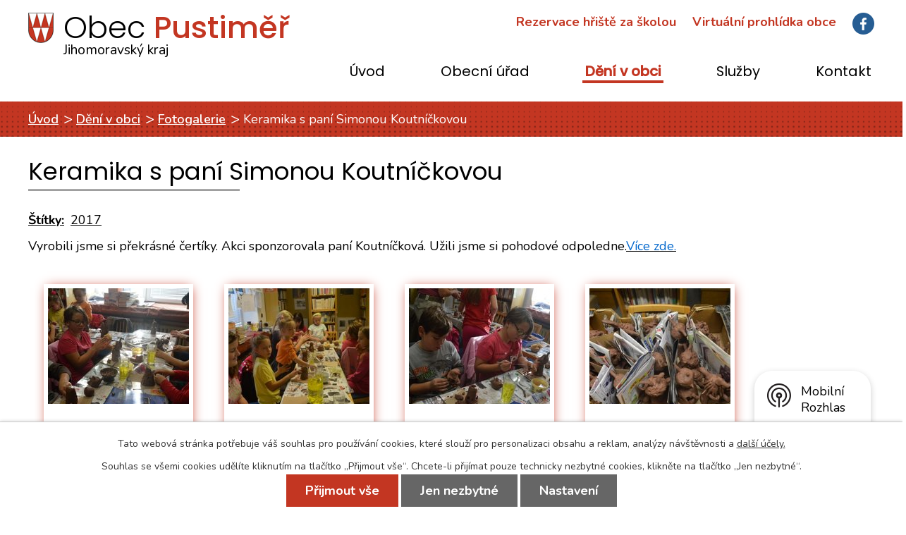

--- FILE ---
content_type: text/html; charset=utf-8
request_url: https://www.pustimer.eu/fotogalerie/keramika-s-pani-simonou-koutnickovou-3111580-424
body_size: 9326
content:
<!DOCTYPE html>
<html lang="cs" data-lang-system="cs">
	<head>



		<!--[if IE]><meta http-equiv="X-UA-Compatible" content="IE=EDGE"><![endif]-->
			<meta name="viewport" content="width=device-width, initial-scale=1, user-scalable=yes">
			<meta http-equiv="content-type" content="text/html; charset=utf-8" />
			<meta name="robots" content="index,follow" />
			<meta name="author" content="Antee s.r.o." />
			<meta name="description" content="Vyrobili jsme si překrásné čertíky. Akci sponzorovala paní Koutníčková. Užili jsme si pohodové odpoledne.Více zde." />
			<meta name="keywords" content="obec, městys, státní správa, samospráva" />
			<meta name="viewport" content="width=device-width, initial-scale=1, user-scalable=yes" />
			<meta property="og:image" content="http://www.pustimer.eu/image.php?oid=5892223" />
<title>Keramika s paní Simonou Koutníčkovou | Pustiměř obec</title>

		<link rel="stylesheet" type="text/css" href="https://cdn.antee.cz/jqueryui/1.8.20/css/smoothness/jquery-ui-1.8.20.custom.css?v=2" integrity="sha384-969tZdZyQm28oZBJc3HnOkX55bRgehf7P93uV7yHLjvpg/EMn7cdRjNDiJ3kYzs4" crossorigin="anonymous" />
		<link rel="stylesheet" type="text/css" href="/style.php?nid=SUNRSg==&amp;ver=1748426748" />
		<link rel="stylesheet" type="text/css" href="/css/libs.css?ver=1685025059" />
		<link rel="stylesheet" type="text/css" href="https://cdn.antee.cz/genericons/genericons/genericons.css?v=2" integrity="sha384-DVVni0eBddR2RAn0f3ykZjyh97AUIRF+05QPwYfLtPTLQu3B+ocaZm/JigaX0VKc" crossorigin="anonymous" />

		<script src="/js/jquery/jquery-3.0.0.min.js" ></script>
		<script src="/js/jquery/jquery-migrate-3.1.0.min.js" ></script>
		<script src="/js/jquery/jquery-ui.min.js" ></script>
		<script src="/js/jquery/jquery.ui.touch-punch.min.js" ></script>
		<script src="/js/libs.min.js?ver=1685025059" ></script>
		<script src="/js/ipo.min.js?ver=1685025035" ></script>
			<script src="/js/locales/cs.js?ver=1685013959" ></script>


		<link href="/uredni-deska-archiv-11-12?action=atom" type="application/atom+xml" rel="alternate" title="Úřední deska archiv 11,12">
		<link href="/aktuality?action=atom" type="application/atom+xml" rel="alternate" title="Aktuality">
		<link href="/uredni-deska?action=atom" type="application/atom+xml" rel="alternate" title="Úřední deska">
		<link href="/rozpocet-fd?action=atom" type="application/atom+xml" rel="alternate" title="Rozpočty a finanční dokumenty">
		<link href="/zapisy-ze-zasedani?action=atom" type="application/atom+xml" rel="alternate" title="Zápisy ze zasedání">
		<link href="/hlaseni?action=atom" type="application/atom+xml" rel="alternate" title="Hlášení">
<link href="https://fonts.googleapis.com/css?family=Nunito:400,600,700%7CPoppins:300,400,500&amp;subset=latin-ext" rel="stylesheet">
<link rel="stylesheet" type="text/css" href="/file.php?nid=9701&amp;oid=6720801">
<link href="/image.php?nid=9701&amp;oid=6719204" rel="icon" type="image/png">
<link rel="shortcut icon" href="/image.php?nid=9701&amp;oid=6719204">
<script>
//posun paticky
ipo.api.live('#ipocopyright', function(el) {
$(el).insertAfter("#ipocontainer");
});
//posun fulltext
ipo.api.live('#fulltext-search-form-6719126', function(el) {
$(el).insertAfter(".header-flex .header-flex-item_vyhledat span.fb");
});
//posun navigace
ipo.api.live('#iponavigation', function(el) {
$(el).insertBefore("#ipomain");
});
</script>



	</head>

	<body id="page3111580" class="subpage3111580 subpage6712376"
			
			data-nid="9701"
			data-lid="CZ"
			data-oid="3111580"
			data-layout-pagewidth="1024"
			
			data-slideshow-timer="3"
			 data-ipo-meta-album="424"
						
				
				data-layout="responsive" data-viewport_width_responsive="1024"
			>



							<div id="snippet-cookiesConfirmation-euCookiesSnp">			<div id="cookieChoiceInfo" class="cookie-choices-info template_1">
					<p>Tato webová stránka potřebuje váš souhlas pro používání cookies, které slouží pro personalizaci obsahu a reklam, analýzy návštěvnosti a 
						<a class="cookie-button more" href="https://navody.antee.cz/cookies" target="_blank">další účely.</a>
					</p>
					<p>
						Souhlas se všemi cookies udělíte kliknutím na tlačítko „Přijmout vše“. Chcete-li přijímat pouze technicky nezbytné cookies, klikněte na tlačítko „Jen nezbytné“.
					</p>
				<div class="buttons">
					<a class="cookie-button action-button ajax" id="cookieChoiceButton" rel=”nofollow” href="/fotogalerie/keramika-s-pani-simonou-koutnickovou-3111580-424?do=cookiesConfirmation-acceptAll">Přijmout vše</a>
					<a class="cookie-button cookie-button--settings action-button ajax" rel=”nofollow” href="/fotogalerie/keramika-s-pani-simonou-koutnickovou-3111580-424?do=cookiesConfirmation-onlyNecessary">Jen nezbytné</a>
					<a class="cookie-button cookie-button--settings action-button ajax" rel=”nofollow” href="/fotogalerie/keramika-s-pani-simonou-koutnickovou-3111580-424?do=cookiesConfirmation-openSettings">Nastavení</a>
				</div>
			</div>
</div>				<div id="ipocontainer">

			<div class="menu-toggler">

				<span>Menu</span>
				<span class="genericon genericon-menu"></span>
			</div>

			<span id="back-to-top">

				<i class="fa fa-angle-up"></i>
			</span>

			<div id="ipoheader">

				<div class="header-flex">
	<div class="header-flex-item header-flex-item_logo">
		<a href="/" class="header-logo">
			<img src="/image.php?nid=9701&amp;oid=6719216" alt="logo">
			<span>Obec <span>Pustiměř</span>
				<span class="jihk">Jihomoravský kraj</span>
			</span>
		</a>
	</div>

	<div class="header-flex-item header-flex-item_vyhledat">
		<span class="fb">
			<div class="header-wrap">
				<span class="utvarimep-container">
					<a class="utvarimep" href="https://www.supersaas.cz/schedule/hriste_pustimer/hriste_za_skolou" target="_blank">Rezervace hřiště za školou</a>
					<a class="utvarimep" href="https://www.virtualtravel.cz/export/pustimer/" target="_blank">Virtuální prohlídka obce</a>
					<a href="https://www.facebook.com/pustimer" target="_blank"><img src="/image.php?nid=9701&amp;oid=6719203" alt="fb"></a>
				</span>
			</div>
			
		</span>
	</div>
</div>			</div>

			<div id="ipotopmenuwrapper">

				<div id="ipotopmenu">
<h4 class="hiddenMenu">Horní menu</h4>
<ul class="topmenulevel1"><li class="topmenuitem1 noborder" id="ipomenu6712521"><a href="/">Úvod</a></li><li class="topmenuitem1" id="ipomenu2026504"><a href="/obecni-urad">Obecní úřad</a><ul class="topmenulevel2"><li class="topmenuitem2" id="ipomenu2026505"><a href="/zakladni-informace">Základní informace</a></li><li class="topmenuitem2" id="ipomenu2026506"><a href="/popis-uradu">Organizační struktura</a></li><li class="topmenuitem2" id="ipomenu6738961"><a href="/zapisy-ze-zasedani">Zápisy ze zasedání</a></li><li class="topmenuitem2" id="ipomenu2026507"><a href="/poskytovani-informaci-prijem-podani">Poskytování informací, příjem podání</a></li><li class="topmenuitem2" id="ipomenu2026508"><a href="/vyhlasky-zakony-a-usneseni-zastupitelstva">Vyhlášky, zákony a usnesení zastupitelstva</a></li><li class="topmenuitem2" id="ipomenu6712416"><a href="/formulare-zadosti">Formuláře, žádosti</a></li><li class="topmenuitem2" id="ipomenu6712417"><a href="/dokumenty">Dokumenty</a><ul class="topmenulevel3"><li class="topmenuitem3" id="ipomenu6479554"><a href="/uzemni-plan-pustimer">Územní plán Pustiměř - úplné znění po vydání Změny č. 2</a></li><li class="topmenuitem3" id="ipomenu8673831"><a href="/uzemni-studie-plocha-z79bl-uzemniho-planu-pustimer-bydleni-v-rodinnych-domech">Územní studie-Plocha Z79/Bl-Územního plánu Pustiměř-Bydlení v rodinných domech</a></li><li class="topmenuitem3" id="ipomenu8352048"><a href="/programove-prohlaseni-zastupitelstva-obce-pustimer-na-volebni-obdobi-2018-2022">Programové prohlášení Zastupitelstva obce Pustiměř na volební období 2018-2022</a></li><li class="topmenuitem3" id="ipomenu6712423"><a href="/program-rozvoje-obce">Program rozvoje obce Pustiměř</a></li><li class="topmenuitem3" id="ipomenu8352037"><a href="/plan-podpory-a-rozvoje-sportu-obce-pustimer-na-obdobi-2021-2026">Plán podpory a rozvoje sportu obce Pustiměř na období 2021-2026</a></li><li class="topmenuitem3" id="ipomenu7549535"><a href="/navstevni-a-provozni-rad-hriste-za-skolou">Návštěvní a provozní řád hřiště za školou</a></li><li class="topmenuitem3" id="ipomenu7069444"><a href="/pohrebnictvi">Pohřebnictví</a></li><li class="topmenuitem3" id="ipomenu8351870"><a href="/povodnovy-plan-obce-pustimer">Povodňový plán obce Pustiměř</a></li><li class="topmenuitem3" id="ipomenu7921363"><a href="/navrh-zaplavoveho-uzemi-pustimersky-potok-vcetne-pritoku">Návrh záplavového území Pustiměřský potok, včetně přítoků</a></li><li class="topmenuitem3" id="ipomenu8930726"><a href="/informovani-obcanu-dle-60-odst-4-zakona-c-5412020-sb-o-odpadech-ve-zneni-pozdejsich-predpisu">Informování občanů dle § 60 odst. 4 zákona č. 541/2020 Sb., o odpadech, ve znění pozdějších předpisů</a></li></ul></li><li class="topmenuitem2" id="ipomenu6712798"><a href="/rozpocet-fd">Rozpočty a finanční dokumenty</a></li><li class="topmenuitem2" id="ipomenu2026510"><a href="/elektronicka-podatelna">Elektronická podatelna</a></li><li class="topmenuitem2" id="ipomenu8744692"><a href="/dotace-publicita">Dotace - publicita</a></li><li class="topmenuitem2" id="ipomenu8146036"><a href="https://cro.justice.cz/" target="_blank">Registr oznámení</a></li><li class="topmenuitem2" id="ipomenu2044425"><a href="/czech-point">Czech POINT</a></li><li class="topmenuitem2" id="ipomenu3111591"><a href="/uredni-deska">Úřední deska</a></li><li class="topmenuitem2" id="ipomenu8178945"><a href="/verejne-zakazky">Veřejné zakázky</a></li><li class="topmenuitem2" id="ipomenu8121182"><a href="/povinne-zverejnovane-informace">Povinně zveřejňované informace</a></li><li class="topmenuitem2" id="ipomenu6791873"><a href="/gdpr">GDPR</a></li><li class="topmenuitem2" id="ipomenu8654273"><a href="/mobilni-rozhlas">Mobilní rozhlas</a></li></ul></li><li class="topmenuitem1 active" id="ipomenu6712376"><a href="/deni-v-obci">Dění v obci</a><ul class="topmenulevel2"><li class="topmenuitem2" id="ipomenu3111568"><a href="/aktuality">Aktuality</a></li><li class="topmenuitem2" id="ipomenu2059545"><a href="/hlaseni-mistniho-rozhlasu">Hlášení místního rozhlasu</a></li><li class="topmenuitem2" id="ipomenu6712479"><a href="/kalendar-akci">Kalendář akcí</a></li><li class="topmenuitem2" id="ipomenu6712574"><a href="/clanky-z-akci">Články z akcí</a></li><li class="topmenuitem2 active" id="ipomenu3111580"><a href="/fotogalerie">Fotogalerie</a></li><li class="topmenuitem2" id="ipomenu6712383"><a href="/o-pustimeri">O Pustiměři</a><ul class="topmenulevel3"><li class="topmenuitem3" id="ipomenu6712387"><a href="/soucasnost">Současnost</a></li><li class="topmenuitem3" id="ipomenu2044200"><a href="/historie">Historie</a><ul class="topmenulevel4"><li class="topmenuitem4" id="ipomenu2044212"><a href="/pustimerska-rotunda">Pustiměřská rotunda</a></li><li class="topmenuitem4" id="ipomenu2044214"><a href="/pustimersky-hrad-kostel">Pustiměřský hrad,kostel</a></li></ul></li><li class="topmenuitem3" id="ipomenu6712389"><a href="/pamatky">Památky</a></li><li class="topmenuitem3" id="ipomenu8035653"><a href="/publikace">Publikace</a></li></ul></li><li class="topmenuitem2" id="ipomenu2352810"><a href="/pustimersky-zpravodaj">Pustiměřský zpravodaj</a></li><li class="topmenuitem2" id="ipomenu2965597"><a href="https://knihovnapustimer.eu/" target="_blank">Obecní knihovna</a></li><li class="topmenuitem2" id="ipomenu2044321"><a href="/spolky-a-organizace">Spolky a organizace</a><ul class="topmenulevel3"><li class="topmenuitem3" id="ipomenu2044233"><a href="https://www.zspustimer.cz/" target="_blank">ZŠ a MŠ Pustiměř</a></li><li class="topmenuitem3" id="ipomenu2084566"><a href="/zakladni-umelecka-skola">Základní umělecká škola</a></li><li class="topmenuitem3" id="ipomenu2044449"><a href="http://www.fkpustimer.banda.cz/" target="_blank">FK Pustiměř</a></li><li class="topmenuitem3" id="ipomenu2044450"><a href="/tj-pustimer">TJ Pustiměř</a></li><li class="topmenuitem3" id="ipomenu2044274"><a href="/sbor-dobrovolnych-hasicu">Sbor dobrovolných hasičů</a></li><li class="topmenuitem3" id="ipomenu2044319"><a href="http://www.pustimer-farnost.cz/" target="_blank">Farnost Pustiměř</a></li><li class="topmenuitem3" id="ipomenu2044310"><a href="/svaz-postizenych">Svaz postižených</a></li><li class="topmenuitem3" id="ipomenu2044280"><a href="/cerveny-kriz">Červený kříž</a></li><li class="topmenuitem3" id="ipomenu9850003"><a href="/cesky-svaz-chovatelu">Český svaz chovatelů</a></li></ul></li><li class="topmenuitem2" id="ipomenu12250777"><a href="/planovane-akce">Plánované akce</a></li><li class="topmenuitem2" id="ipomenu12250559"><a href="http://knihovnapustimer.eu/" target="_top">Místní knihovna</a></li><li class="topmenuitem2" id="ipomenu12250664"><a href="/realizovane-akce" target="_top">Zrealizované akce</a></li><li class="topmenuitem2" id="ipomenu12250673"><a href="/dotace-publicita" target="_top">Dotace - publicita</a></li><li class="topmenuitem2" id="ipomenu12250678"><a href="/sluzby" target="_top">Služby</a></li></ul></li><li class="topmenuitem1" id="ipomenu8795284"><a href="/sluzby">Služby</a></li><li class="topmenuitem1" id="ipomenu6720484"><a href="/kontakt">Kontakt</a></li></ul>
					<div class="cleartop"></div>
				</div>
			</div>
			<div id="ipomain">
				<div class="data-aggregator-calendar" id="data-aggregator-calendar-6712479">
	<h4 class="newsheader">Kalendář akcí</h4>
	<div class="newsbody">
<div id="snippet-mainSection-dataAggregatorCalendar-6712479-cal"><div class="blog-cal ui-datepicker-inline ui-datepicker ui-widget ui-widget-content ui-helper-clearfix ui-corner-all">
	<div class="ui-datepicker-header ui-widget-header ui-helper-clearfix ui-corner-all">
		<a class="ui-datepicker-prev ui-corner-all ajax" href="/fotogalerie/keramika-s-pani-simonou-koutnickovou-3111580-424?mainSection-dataAggregatorCalendar-6712479-date=202511&amp;do=mainSection-dataAggregatorCalendar-6712479-reload" title="Předchozí měsíc">
			<span class="ui-icon ui-icon-circle-triangle-w">Předchozí</span>
		</a>
		<a class="ui-datepicker-next ui-corner-all ajax" href="/fotogalerie/keramika-s-pani-simonou-koutnickovou-3111580-424?mainSection-dataAggregatorCalendar-6712479-date=202601&amp;do=mainSection-dataAggregatorCalendar-6712479-reload" title="Následující měsíc">
			<span class="ui-icon ui-icon-circle-triangle-e">Následující</span>
		</a>
		<div class="ui-datepicker-title">Prosinec 2025</div>
	</div>
	<table class="ui-datepicker-calendar">
		<thead>
			<tr>
				<th title="Pondělí">P</th>
				<th title="Úterý">Ú</th>
				<th title="Středa">S</th>
				<th title="Čtvrtek">Č</th>
				<th title="Pátek">P</th>
				<th title="Sobota">S</th>
				<th title="Neděle">N</th>
			</tr>

		</thead>
		<tbody>
			<tr>

				<td>

						<span class="tooltip ui-state-default">1</span>
				</td>
				<td>

						<span class="tooltip ui-state-default">2</span>
				</td>
				<td>

						<span class="tooltip ui-state-default">3</span>
				</td>
				<td>

						<span class="tooltip ui-state-default">4</span>
				</td>
				<td>

						<span class="tooltip ui-state-default">5</span>
				</td>
				<td>

						<span class="tooltip ui-state-default saturday day-off">6</span>
				</td>
				<td>

						<span class="tooltip ui-state-default sunday day-off">7</span>
				</td>
			</tr>
			<tr>

				<td>

						<span class="tooltip ui-state-default">8</span>
				</td>
				<td>

						<span class="tooltip ui-state-default">9</span>
				</td>
				<td>

						<span class="tooltip ui-state-default">10</span>
				</td>
				<td>

						<span class="tooltip ui-state-default">11</span>
				</td>
				<td>

						<span class="tooltip ui-state-default">12</span>
				</td>
				<td>

					<a data-tooltip-content="#tooltip-content-calendar-20251213-6712479" class="tooltip ui-state-default saturday day-off ui-state-highlight ui-state-active" href="/kalendar-akci?date=2025-12-13" title="Punč se Senioron  bezpečné chování seniorů na internetu 2025 v Olomouci,VÁNOČNÍ MATINÉ V KNIHOVNĚ">13</a>
					<div class="tooltip-wrapper">
						<div id="tooltip-content-calendar-20251213-6712479">
							<div>Punč se Senioron  bezpečné chování seniorů na internetu 2025 v Olomouci</div>
							<div>VÁNOČNÍ MATINÉ V KNIHOVNĚ</div>
						</div>
					</div>
				</td>
				<td>

						<span class="tooltip ui-state-default sunday day-off">14</span>
				</td>
			</tr>
			<tr>

				<td>

						<span class="tooltip ui-state-default">15</span>
				</td>
				<td>

						<span class="tooltip ui-state-default">16</span>
				</td>
				<td>

						<span class="tooltip ui-state-default">17</span>
				</td>
				<td>

						<span class="tooltip ui-state-default">18</span>
				</td>
				<td>

						<span class="tooltip ui-state-default">19</span>
				</td>
				<td>

						<span class="tooltip ui-state-default saturday day-off">20</span>
				</td>
				<td>

						<span class="tooltip ui-state-default sunday day-off">21</span>
				</td>
			</tr>
			<tr>

				<td>

						<span class="tooltip ui-state-default">22</span>
				</td>
				<td>

						<span class="tooltip ui-state-default">23</span>
				</td>
				<td>

						<span class="tooltip ui-state-default day-off holiday" title="Štědrý den">24</span>
				</td>
				<td>

						<span class="tooltip ui-state-default day-off holiday" title="1. svátek vánoční">25</span>
				</td>
				<td>

						<span class="tooltip ui-state-default day-off holiday" title="2. svátek vánoční">26</span>
				</td>
				<td>

						<span class="tooltip ui-state-default saturday day-off">27</span>
				</td>
				<td>

						<span class="tooltip ui-state-default sunday day-off">28</span>
				</td>
			</tr>
			<tr>

				<td>

					<a data-tooltip-content="#tooltip-content-calendar-20251229-6712479" class="tooltip ui-state-default" href="/aktuality?id=1101572&amp;action=detail&amp;oid=3111568&amp;nid=9701" title="VÁNOČNÍ KONCERT DECHOVÉHO SOUBORU HANAČKA">29</a>
					<div class="tooltip-wrapper">
						<div id="tooltip-content-calendar-20251229-6712479">
							<div>VÁNOČNÍ KONCERT DECHOVÉHO SOUBORU HANAČKA</div>
						</div>
					</div>
				</td>
				<td>

						<span class="tooltip ui-state-default">30</span>
				</td>
				<td>

						<span class="tooltip ui-state-default">31</span>
				</td>
				<td>

						<span class="tooltip ui-state-default day-off holiday ui-datepicker-other-month" title="Nový rok">1</span>
				</td>
				<td>

						<span class="tooltip ui-state-default ui-datepicker-other-month">2</span>
				</td>
				<td>

						<span class="tooltip ui-state-default saturday day-off ui-datepicker-other-month">3</span>
				</td>
				<td>

						<span class="tooltip ui-state-default sunday day-off ui-datepicker-other-month">4</span>
				</td>
			</tr>
		</tbody>
	</table>
</div>
</div>	</div>
</div>

				<div id="ipomainframe">
					<div id="ipopage">
<div id="iponavigation">
	<h5 class="hiddenMenu">Drobečková navigace</h5>
	<p>
			<a href="/">Úvod</a> <span class="separator">&gt;</span>
			<a href="/deni-v-obci">Dění v obci</a> <span class="separator">&gt;</span>
			<a href="/fotogalerie">Fotogalerie</a> <span class="separator">&gt;</span>
			<span class="currentPage">Keramika s paní Simonou Koutníčkovou</span>
	</p>

</div>
						<div class="ipopagetext">
							<div class="gallery view-detail content">
								
								<h1>Keramika s paní Simonou Koutníčkovou</h1>

<div id="snippet--flash"></div>
								
																	<hr class="cleaner">

		<div class="tags table-row auto type-tags">
		<a class="box-by-content" href="/fotogalerie/keramika-s-pani-simonou-koutnickovou-3111580-424?do=tagsRenderer-clearFilter" title="Ukázat vše">Štítky:</a>
		<ul>

			<li><a href="/fotogalerie/keramika-s-pani-simonou-koutnickovou-3111580-424?tagsRenderer-tag=2017&amp;do=tagsRenderer-filterTag" title="Filtrovat podle 2017">2017</a></li>
		</ul>
	</div>
	<div class="album">
	<div class="paragraph description clearfix"><p>Vyrobili jsme si překrásné čertíky. Akci sponzorovala paní Koutníčková. Užili jsme si pohodové odpoledne.<a href="https://knihovnapustimer.eu/"><span style="color: #0066cc;">Více zde.</span></a></p></div>
</div>
	
<div id="snippet--images"><div class="images clearfix">

																				<div class="image-wrapper" data-img="5892223" style="margin: 22.00px; padding: 6px;">
		<div class="image-inner-wrapper with-description">
						<div class="image-thumbnail" style="width: 200px; height: 200px;">
				<a class="image-detail" href="/image.php?nid=9701&amp;oid=5892223&amp;width=640" data-srcset="/image.php?nid=9701&amp;oid=5892223&amp;width=640 1600w, /image.php?nid=9701&amp;oid=5892223&amp;width=640 1200w, /image.php?nid=9701&amp;oid=5892223&amp;width=640 700w, /image.php?nid=9701&amp;oid=5892223&amp;width=300 300w" data-image-width="640" data-image-height="425" data-caption="" target="_blank">
<img alt="" style="margin: 0px -51px;" loading="lazy" width="301" height="200" data-src="/image.php?nid=9701&amp;oid=5892223&amp;width=301&amp;height=200">
</a>
			</div>
										<div class="image-description" title="" style="width: 200px;">
											</div>
						</div>
	</div>
																			<div class="image-wrapper" data-img="5892224" style="margin: 22.00px; padding: 6px;">
		<div class="image-inner-wrapper with-description">
						<div class="image-thumbnail" style="width: 200px; height: 200px;">
				<a class="image-detail" href="/image.php?nid=9701&amp;oid=5892224&amp;width=640" data-srcset="/image.php?nid=9701&amp;oid=5892224&amp;width=640 1600w, /image.php?nid=9701&amp;oid=5892224&amp;width=640 1200w, /image.php?nid=9701&amp;oid=5892224&amp;width=640 700w, /image.php?nid=9701&amp;oid=5892224&amp;width=300 300w" data-image-width="640" data-image-height="425" data-caption="" target="_blank">
<img alt="" style="margin: 0px -51px;" loading="lazy" width="301" height="200" data-src="/image.php?nid=9701&amp;oid=5892224&amp;width=301&amp;height=200">
</a>
			</div>
										<div class="image-description" title="" style="width: 200px;">
											</div>
						</div>
	</div>
																			<div class="image-wrapper" data-img="5892225" style="margin: 22.00px; padding: 6px;">
		<div class="image-inner-wrapper with-description">
						<div class="image-thumbnail" style="width: 200px; height: 200px;">
				<a class="image-detail" href="/image.php?nid=9701&amp;oid=5892225&amp;width=640" data-srcset="/image.php?nid=9701&amp;oid=5892225&amp;width=640 1600w, /image.php?nid=9701&amp;oid=5892225&amp;width=640 1200w, /image.php?nid=9701&amp;oid=5892225&amp;width=640 700w, /image.php?nid=9701&amp;oid=5892225&amp;width=300 300w" data-image-width="640" data-image-height="425" data-caption="" target="_blank">
<img alt="" style="margin: 0px -51px;" loading="lazy" width="301" height="200" data-src="/image.php?nid=9701&amp;oid=5892225&amp;width=301&amp;height=200">
</a>
			</div>
										<div class="image-description" title="" style="width: 200px;">
											</div>
						</div>
	</div>
																			<div class="image-wrapper" data-img="5892226" style="margin: 22.00px; padding: 6px;">
		<div class="image-inner-wrapper with-description">
						<div class="image-thumbnail" style="width: 200px; height: 200px;">
				<a class="image-detail" href="/image.php?nid=9701&amp;oid=5892226&amp;width=640" data-srcset="/image.php?nid=9701&amp;oid=5892226&amp;width=640 1600w, /image.php?nid=9701&amp;oid=5892226&amp;width=640 1200w, /image.php?nid=9701&amp;oid=5892226&amp;width=640 700w, /image.php?nid=9701&amp;oid=5892226&amp;width=300 300w" data-image-width="640" data-image-height="425" data-caption="" target="_blank">
<img alt="" style="margin: 0px -51px;" loading="lazy" width="301" height="200" data-src="/image.php?nid=9701&amp;oid=5892226&amp;width=301&amp;height=200">
</a>
			</div>
										<div class="image-description" title="" style="width: 200px;">
											</div>
						</div>
	</div>
																			<div class="image-wrapper" data-img="5892227" style="margin: 22.00px; padding: 6px;">
		<div class="image-inner-wrapper with-description">
						<div class="image-thumbnail" style="width: 200px; height: 200px;">
				<a class="image-detail" href="/image.php?nid=9701&amp;oid=5892227&amp;width=640" data-srcset="/image.php?nid=9701&amp;oid=5892227&amp;width=640 1600w, /image.php?nid=9701&amp;oid=5892227&amp;width=640 1200w, /image.php?nid=9701&amp;oid=5892227&amp;width=640 700w, /image.php?nid=9701&amp;oid=5892227&amp;width=300 300w" data-image-width="640" data-image-height="425" data-caption="" target="_blank">
<img alt="" style="margin: 0px -51px;" loading="lazy" width="301" height="200" data-src="/image.php?nid=9701&amp;oid=5892227&amp;width=301&amp;height=200">
</a>
			</div>
										<div class="image-description" title="" style="width: 200px;">
											</div>
						</div>
	</div>
		<hr class="cleaner">
</div>
</div>

<div id="snippet--uploader"></div><a class='backlink action-button' href='/fotogalerie'>Zpět na přehled</a>
															</div>
						</div>
					</div>


					

					

					<div class="hrclear"></div>
					<div id="ipocopyright">
<div class="copyright">
	<div class="web-width">
	<div class="footer-flex">
		<div class="footer-flex-item-kontakt">
			<h2>Kontaktní informace</h2>
			<p>
				<span><strong>Telefon</strong><a href="tel:+420517357281">517 357 281</a>, <a href="tel:+420517357278">517 357 278</a></span>
				<span><strong>Starosta</strong><a href="tel:+420724845751">+420 724 845 751</a></span>
				<span><strong>Místostarosta</strong><a href="tel:+420725111488">+420 725 111 488</a></span>
			</p>
			<p>
				<span><strong>Email</strong><a href="mailto:ou@pustimer.eu">ou@pustimer.eu</a></span>
				<span><strong>Adresa</strong>Pustiměřské Prusy č.p. 79</span>
				<span><strong> </strong>683 21 Pustiměř</span>
			</p>
		</div>
		<div class="footer-flex-item-loga loga">
			<a href="https://chcidatovku.gov.cz/datova-schranka"><img src="/image.php?nid=9701&amp;oid=9460538" alt="chci datovku"></a>
		</div>
		<div class="footer-flex-item-kontakt footer-flex-item-kontakt_hodiny">
			<h2>Úřední hodiny</h2>
			<div><span><strong>Po</strong>08:00 - 12:00 <br>  &nbsp; &nbsp; &nbsp; &nbsp; &nbsp; &nbsp; &nbsp;12:30-17:00 </span>
				<br>
				<span><strong>St</strong>08:00 - 12:00 <br> &nbsp;  &nbsp; &nbsp; &nbsp; &nbsp; &nbsp; &nbsp;12:30-17:00</span>
			</div>
		</div>
		<div class="footer-flex-item-mapa">
			<img src="/image.php?nid=9701&amp;oid=6720476" alt="mapka">
			<p><a href="https://goo.gl/maps/LFyEe8FzP4L2" class="footer-button" target="_blank">Zobrazit na mapě</a></p>
		</div>
	</div>
</div>
<div class="antee-bcg">
	<div class="antee">
		© 2025 Obec Pustiměř, <a href="mailto:ou@pustimer.eu">Kontaktovat webmastera</a>, <span id="links"><a href="/mapa-stranek">Mapa stránek</a>, <a href="/prohlaseni-o-pristupnosti">Prohlášení o přístupnosti</a></span><br>ANTEE s.r.o. - <a href="https://www.antee.cz" rel="nofollow">Tvorba webových stránek</a>, Redakční systém IPO
	</div>
</div>

</div>
					</div>
					<div id="ipostatistics">
<script >
	var _paq = _paq || [];
	_paq.push(['disableCookies']);
	_paq.push(['trackPageView']);
	_paq.push(['enableLinkTracking']);
	(function() {
		var u="https://matomo.antee.cz/";
		_paq.push(['setTrackerUrl', u+'piwik.php']);
		_paq.push(['setSiteId', 3419]);
		var d=document, g=d.createElement('script'), s=d.getElementsByTagName('script')[0];
		g.defer=true; g.async=true; g.src=u+'piwik.js'; s.parentNode.insertBefore(g,s);
	})();
</script>
<script >
	$(document).ready(function() {
		$('a[href^="mailto"]').on("click", function(){
			_paq.push(['setCustomVariable', 1, 'Click mailto','Email='+this.href.replace(/^mailto:/i,'') + ' /Page = ' +  location.href,'page']);
			_paq.push(['trackGoal', null]);
			_paq.push(['trackPageView']);
		});

		$('a[href^="tel"]').on("click", function(){
			_paq.push(['setCustomVariable', 1, 'Click telefon','Telefon='+this.href.replace(/^tel:/i,'') + ' /Page = ' +  location.href,'page']);
			_paq.push(['trackPageView']);
		});
	});
</script>
					</div>

					<div id="ipofooter">
						<div class="rozhlas-banner-container"><a class="rozhlas-banner__icon animated pulse" title="Zobrazit mobilní rozhlas" href="#"> <img src="/img/mobilni-rozhlas/banner_icon.png" alt="logo"> <span class="rozhlas-title">Mobilní <br>Rozhlas</span> <span class="rozhlas-subtitle">Novinky z úřadu přímo do vašeho telefonu</span> </a>
	<div class="rozhlas-banner">
		<div class="rozhlas-banner__close"><a title="zavřít"><img src="/img/mobilni-rozhlas/banner_close-icon.svg" alt="zavřít"></a></div>
		<div class="rozhlas-banner__logo"><a title="Mobilní rozhlas" href="https://www.mobilnirozhlas.cz/" target="_blank" rel="noopener noreferrer"> <img src="/img/mobilni-rozhlas/banner_mr_logo-dark.svg" alt="mobilní rozhlas"> </a></div>
		<div class="rozhlas-banner__text"><span>Důležité informace ze samosprávy <br>přímo do telefonu</span></div>
		<div class="rozhlas-banner__image"><img src="/img/mobilni-rozhlas/banner_foto.png" alt="foto aplikace"></div>
		<div class="rozhlas-banner__cta"><a class="rozhlas-banner-btn rozhlas-banner-btn--telefon" title="Odebírat" href="https://pustimer.mobilnirozhlas.cz/registrace" target="_blank" rel="noopener noreferrer"> Odebírat zprávy do telefonu </a> <a class="rozhlas-banner-btn rozhlas-banner-btn--nastenka" title="Nástěnka" href="https://pustimer.mobilnirozhlas.cz/" target="_blank" rel="noopener noreferrer"> Zobrazit nástěnku </a> <a class="rozhlas-banner-btn rozhlas-banner-btn--app" title="Aplikace" href="/mobilni-rozhlas"> Stáhnout mobilní aplikaci </a></div>
	</div>
</div>
<script>// <![CDATA[
	ipo.api.live('.rozhlas-banner-container', function(el) {
		$('.rozhlas-banner__icon').click(function(e) {
			$(el).toggleClass('open')
			if ($(el).hasClass('open')) {
				$('.rozhlas-banner').css('display', 'block')
			} else {
				$(el).removeClass('open')
				$('.rozhlas-banner').css('display', 'none')
			}
			e.preventDefault()
		})
		$('.rozhlas-banner__close a').click(function(e) {
			$(el).removeClass('open')
			$(el).find('.rozhlas-banner').css('display', 'none')
		})
	})
	// ]]></script>
					</div>
				</div>
			</div>
		</div>
	</body>
</html>
